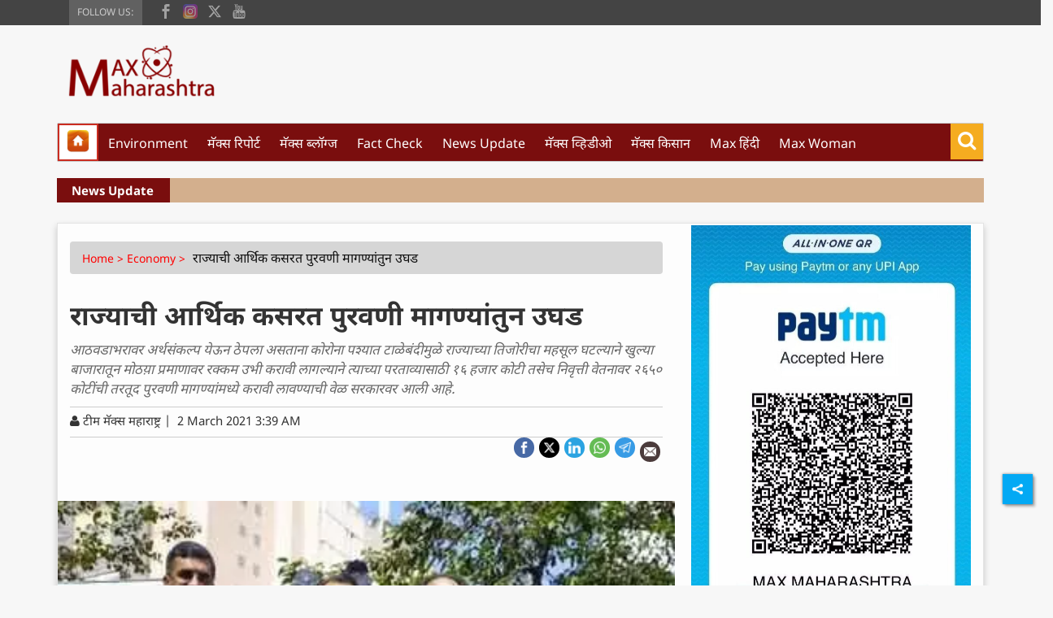

--- FILE ---
content_type: text/html; charset=utf-8
request_url: https://www.google.com/recaptcha/api2/aframe
body_size: 181
content:
<!DOCTYPE HTML><html><head><meta http-equiv="content-type" content="text/html; charset=UTF-8"></head><body><script nonce="S-1wgf8iX8bT4-8Ar7gqtg">/** Anti-fraud and anti-abuse applications only. See google.com/recaptcha */ try{var clients={'sodar':'https://pagead2.googlesyndication.com/pagead/sodar?'};window.addEventListener("message",function(a){try{if(a.source===window.parent){var b=JSON.parse(a.data);var c=clients[b['id']];if(c){var d=document.createElement('img');d.src=c+b['params']+'&rc='+(localStorage.getItem("rc::a")?sessionStorage.getItem("rc::b"):"");window.document.body.appendChild(d);sessionStorage.setItem("rc::e",parseInt(sessionStorage.getItem("rc::e")||0)+1);localStorage.setItem("rc::h",'1769061348202');}}}catch(b){}});window.parent.postMessage("_grecaptcha_ready", "*");}catch(b){}</script></body></html>